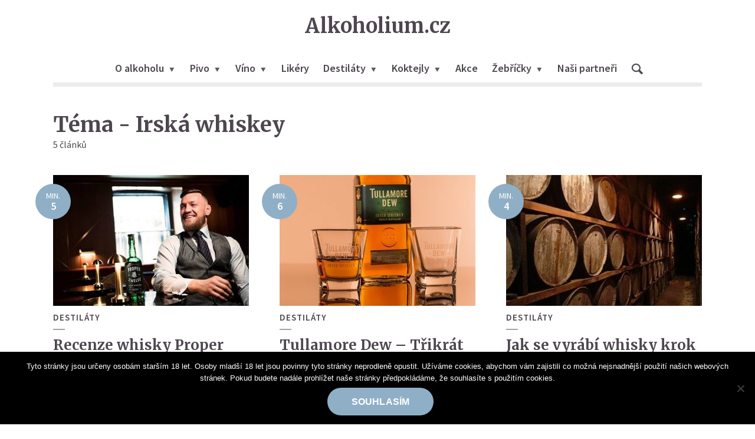

--- FILE ---
content_type: text/html; charset=UTF-8
request_url: https://www.alkoholium.cz/irska-whisky/
body_size: 13605
content:
<!DOCTYPE html><html dir="ltr" lang="cs" class="no-js no-svg"><head><meta charset="UTF-8"><meta name="viewport" content="width=device-width, initial-scale=1"><link rel="profile" href="https://gmpg.org/xfn/11"><title>Irská whiskey | Alkoholium.cz</title><meta name="robots" content="max-snippet:-1, max-image-preview:large, max-video-preview:-1" /><meta name="google-site-verification" content="le471lE_PtzM5tH5WTxHdhI64HXYsfV7ise4W7DIAIo" /><link rel="canonical" href="https://www.alkoholium.cz/irska-whisky/" /><meta name="generator" content="All in One SEO (AIOSEO) 4.9.3" /><script type="application/ld+json" class="aioseo-schema">{"@context":"https:\/\/schema.org","@graph":[{"@type":"BreadcrumbList","@id":"https:\/\/www.alkoholium.cz\/irska-whisky\/#breadcrumblist","itemListElement":[{"@type":"ListItem","@id":"https:\/\/www.alkoholium.cz#listItem","position":1,"name":"Home","item":"https:\/\/www.alkoholium.cz","nextItem":{"@type":"ListItem","@id":"https:\/\/www.alkoholium.cz\/irska-whisky\/#listItem","name":"Irsk\u00e1 whiskey"}},{"@type":"ListItem","@id":"https:\/\/www.alkoholium.cz\/irska-whisky\/#listItem","position":2,"name":"Irsk\u00e1 whiskey","previousItem":{"@type":"ListItem","@id":"https:\/\/www.alkoholium.cz#listItem","name":"Home"}}]},{"@type":"CollectionPage","@id":"https:\/\/www.alkoholium.cz\/irska-whisky\/#collectionpage","url":"https:\/\/www.alkoholium.cz\/irska-whisky\/","name":"Irsk\u00e1 whiskey | Alkoholium.cz","inLanguage":"cs-CZ","isPartOf":{"@id":"https:\/\/www.alkoholium.cz\/#website"},"breadcrumb":{"@id":"https:\/\/www.alkoholium.cz\/irska-whisky\/#breadcrumblist"}},{"@type":"Organization","@id":"https:\/\/www.alkoholium.cz\/#organization","name":"Alkoholium.cz","description":"Internetov\u00fd magaz\u00edn o alkoholick\u00fdch n\u00e1poj\u00edch sna\u017e\u00edc\u00ed se o osv\u011btu v\u0161ech konzument\u016f alkoholu.","url":"https:\/\/www.alkoholium.cz\/"},{"@type":"WebSite","@id":"https:\/\/www.alkoholium.cz\/#website","url":"https:\/\/www.alkoholium.cz\/","name":"Alkoholium.cz","description":"Internetov\u00fd magaz\u00edn o alkoholick\u00fdch n\u00e1poj\u00edch sna\u017e\u00edc\u00ed se o osv\u011btu v\u0161ech konzument\u016f alkoholu.","inLanguage":"cs-CZ","publisher":{"@id":"https:\/\/www.alkoholium.cz\/#organization"}}]}</script><link rel='dns-prefetch' href='//fonts.googleapis.com' /><link rel="alternate" type="application/rss+xml" title="Alkoholium.cz &raquo; RSS zdroj" href="https://www.alkoholium.cz/feed/" /><link rel="alternate" type="application/rss+xml" title="Alkoholium.cz &raquo; RSS komentářů" href="https://www.alkoholium.cz/comments/feed/" /><link rel="alternate" type="application/rss+xml" title="Alkoholium.cz &raquo; RSS pro štítek Irská whiskey" href="https://www.alkoholium.cz/irska-whisky/feed/" /><style id='wp-img-auto-sizes-contain-inline-css' type='text/css'>img:is([sizes=auto i],[sizes^="auto," i]){contain-intrinsic-size:3000px 1500px}</style><link rel='stylesheet' id='usrStyle-css' href='https://www.alkoholium.cz/wp-content/plugins/universal-star-rating/css/style.css?ver=17152c56fe88029bcf08679f9e5a569f' type='text/css' media='all' /><style id='wp-block-library-inline-css' type='text/css'>:root{--wp-block-synced-color:#7a00df;--wp-block-synced-color--rgb:122,0,223;--wp-bound-block-color:var(--wp-block-synced-color);--wp-editor-canvas-background:#ddd;--wp-admin-theme-color:#007cba;--wp-admin-theme-color--rgb:0,124,186;--wp-admin-theme-color-darker-10:#006ba1;--wp-admin-theme-color-darker-10--rgb:0,107,160.5;--wp-admin-theme-color-darker-20:#005a87;--wp-admin-theme-color-darker-20--rgb:0,90,135;--wp-admin-border-width-focus:2px}@media (min-resolution:192dpi){:root{--wp-admin-border-width-focus:1.5px}}.wp-element-button{cursor:pointer}:root .has-very-light-gray-background-color{background-color:#eee}:root .has-very-dark-gray-background-color{background-color:#313131}:root .has-very-light-gray-color{color:#eee}:root .has-very-dark-gray-color{color:#313131}:root .has-vivid-green-cyan-to-vivid-cyan-blue-gradient-background{background:linear-gradient(135deg,#00d084,#0693e3)}:root .has-purple-crush-gradient-background{background:linear-gradient(135deg,#34e2e4,#4721fb 50%,#ab1dfe)}:root .has-hazy-dawn-gradient-background{background:linear-gradient(135deg,#faaca8,#dad0ec)}:root .has-subdued-olive-gradient-background{background:linear-gradient(135deg,#fafae1,#67a671)}:root .has-atomic-cream-gradient-background{background:linear-gradient(135deg,#fdd79a,#004a59)}:root .has-nightshade-gradient-background{background:linear-gradient(135deg,#330968,#31cdcf)}:root .has-midnight-gradient-background{background:linear-gradient(135deg,#020381,#2874fc)}:root{--wp--preset--font-size--normal:16px;--wp--preset--font-size--huge:42px}.has-regular-font-size{font-size:1em}.has-larger-font-size{font-size:2.625em}.has-normal-font-size{font-size:var(--wp--preset--font-size--normal)}.has-huge-font-size{font-size:var(--wp--preset--font-size--huge)}.has-text-align-center{text-align:center}.has-text-align-left{text-align:left}.has-text-align-right{text-align:right}.has-fit-text{white-space:nowrap!important}#end-resizable-editor-section{display:none}.aligncenter{clear:both}.items-justified-left{justify-content:flex-start}.items-justified-center{justify-content:center}.items-justified-right{justify-content:flex-end}.items-justified-space-between{justify-content:space-between}.screen-reader-text{border:0;clip-path:inset(50%);height:1px;margin:-1px;overflow:hidden;padding:0;position:absolute;width:1px;word-wrap:normal!important}.screen-reader-text:focus{background-color:#ddd;clip-path:none;color:#444;display:block;font-size:1em;height:auto;left:5px;line-height:normal;padding:15px 23px 14px;text-decoration:none;top:5px;width:auto;z-index:100000}html:where(.has-border-color){border-style:solid}html:where([style*=border-top-color]){border-top-style:solid}html:where([style*=border-right-color]){border-right-style:solid}html:where([style*=border-bottom-color]){border-bottom-style:solid}html:where([style*=border-left-color]){border-left-style:solid}html:where([style*=border-width]){border-style:solid}html:where([style*=border-top-width]){border-top-style:solid}html:where([style*=border-right-width]){border-right-style:solid}html:where([style*=border-bottom-width]){border-bottom-style:solid}html:where([style*=border-left-width]){border-left-style:solid}html:where(img[class*=wp-image-]){height:auto;max-width:100%}:where(figure){margin:0 0 1em}html:where(.is-position-sticky){--wp-admin--admin-bar--position-offset:var(--wp-admin--admin-bar--height,0px)}@media screen and (max-width:600px){html:where(.is-position-sticky){--wp-admin--admin-bar--position-offset:0px}}</style><style id='global-styles-inline-css' type='text/css'>:root{--wp--preset--aspect-ratio--square:1;--wp--preset--aspect-ratio--4-3:4/3;--wp--preset--aspect-ratio--3-4:3/4;--wp--preset--aspect-ratio--3-2:3/2;--wp--preset--aspect-ratio--2-3:2/3;--wp--preset--aspect-ratio--16-9:16/9;--wp--preset--aspect-ratio--9-16:9/16;--wp--preset--color--black:#000000;--wp--preset--color--cyan-bluish-gray:#abb8c3;--wp--preset--color--white:#ffffff;--wp--preset--color--pale-pink:#f78da7;--wp--preset--color--vivid-red:#cf2e2e;--wp--preset--color--luminous-vivid-orange:#ff6900;--wp--preset--color--luminous-vivid-amber:#fcb900;--wp--preset--color--light-green-cyan:#7bdcb5;--wp--preset--color--vivid-green-cyan:#00d084;--wp--preset--color--pale-cyan-blue:#8ed1fc;--wp--preset--color--vivid-cyan-blue:#0693e3;--wp--preset--color--vivid-purple:#9b51e0;--wp--preset--color--opinion-acc:#8fafc6;--wp--preset--color--opinion-txt:#4d464f;--wp--preset--color--opinion-bg:#ffffff;--wp--preset--color--opinion-bg-light:#f2f2f3;--wp--preset--gradient--vivid-cyan-blue-to-vivid-purple:linear-gradient(135deg,rgb(6,147,227) 0%,rgb(155,81,224) 100%);--wp--preset--gradient--light-green-cyan-to-vivid-green-cyan:linear-gradient(135deg,rgb(122,220,180) 0%,rgb(0,208,130) 100%);--wp--preset--gradient--luminous-vivid-amber-to-luminous-vivid-orange:linear-gradient(135deg,rgb(252,185,0) 0%,rgb(255,105,0) 100%);--wp--preset--gradient--luminous-vivid-orange-to-vivid-red:linear-gradient(135deg,rgb(255,105,0) 0%,rgb(207,46,46) 100%);--wp--preset--gradient--very-light-gray-to-cyan-bluish-gray:linear-gradient(135deg,rgb(238,238,238) 0%,rgb(169,184,195) 100%);--wp--preset--gradient--cool-to-warm-spectrum:linear-gradient(135deg,rgb(74,234,220) 0%,rgb(151,120,209) 20%,rgb(207,42,186) 40%,rgb(238,44,130) 60%,rgb(251,105,98) 80%,rgb(254,248,76) 100%);--wp--preset--gradient--blush-light-purple:linear-gradient(135deg,rgb(255,206,236) 0%,rgb(152,150,240) 100%);--wp--preset--gradient--blush-bordeaux:linear-gradient(135deg,rgb(254,205,165) 0%,rgb(254,45,45) 50%,rgb(107,0,62) 100%);--wp--preset--gradient--luminous-dusk:linear-gradient(135deg,rgb(255,203,112) 0%,rgb(199,81,192) 50%,rgb(65,88,208) 100%);--wp--preset--gradient--pale-ocean:linear-gradient(135deg,rgb(255,245,203) 0%,rgb(182,227,212) 50%,rgb(51,167,181) 100%);--wp--preset--gradient--electric-grass:linear-gradient(135deg,rgb(202,248,128) 0%,rgb(113,206,126) 100%);--wp--preset--gradient--midnight:linear-gradient(135deg,rgb(2,3,129) 0%,rgb(40,116,252) 100%);--wp--preset--font-size--small:16px;--wp--preset--font-size--medium:20px;--wp--preset--font-size--large:30px;--wp--preset--font-size--x-large:42px;--wp--preset--font-size--normal:20px;--wp--preset--font-size--huge:40px;--wp--preset--spacing--20:0.44rem;--wp--preset--spacing--30:0.67rem;--wp--preset--spacing--40:1rem;--wp--preset--spacing--50:1.5rem;--wp--preset--spacing--60:2.25rem;--wp--preset--spacing--70:3.38rem;--wp--preset--spacing--80:5.06rem;--wp--preset--shadow--natural:6px 6px 9px rgba(0,0,0,0.2);--wp--preset--shadow--deep:12px 12px 50px rgba(0,0,0,0.4);--wp--preset--shadow--sharp:6px 6px 0px rgba(0,0,0,0.2);--wp--preset--shadow--outlined:6px 6px 0px -3px rgb(255,255,255),6px 6px rgb(0,0,0);--wp--preset--shadow--crisp:6px 6px 0px rgb(0,0,0)}:where(.is-layout-flex){gap:0.5em}:where(.is-layout-grid){gap:0.5em}body .is-layout-flex{display:flex}.is-layout-flex{flex-wrap:wrap;align-items:center}.is-layout-flex >:is(*,div){margin:0}body .is-layout-grid{display:grid}.is-layout-grid >:is(*,div){margin:0}:where(.wp-block-columns.is-layout-flex){gap:2em}:where(.wp-block-columns.is-layout-grid){gap:2em}:where(.wp-block-post-template.is-layout-flex){gap:1.25em}:where(.wp-block-post-template.is-layout-grid){gap:1.25em}.has-black-color{color:var(--wp--preset--color--black) !important}.has-cyan-bluish-gray-color{color:var(--wp--preset--color--cyan-bluish-gray) !important}.has-white-color{color:var(--wp--preset--color--white) !important}.has-pale-pink-color{color:var(--wp--preset--color--pale-pink) !important}.has-vivid-red-color{color:var(--wp--preset--color--vivid-red) !important}.has-luminous-vivid-orange-color{color:var(--wp--preset--color--luminous-vivid-orange) !important}.has-luminous-vivid-amber-color{color:var(--wp--preset--color--luminous-vivid-amber) !important}.has-light-green-cyan-color{color:var(--wp--preset--color--light-green-cyan) !important}.has-vivid-green-cyan-color{color:var(--wp--preset--color--vivid-green-cyan) !important}.has-pale-cyan-blue-color{color:var(--wp--preset--color--pale-cyan-blue) !important}.has-vivid-cyan-blue-color{color:var(--wp--preset--color--vivid-cyan-blue) !important}.has-vivid-purple-color{color:var(--wp--preset--color--vivid-purple) !important}.has-black-background-color{background-color:var(--wp--preset--color--black) !important}.has-cyan-bluish-gray-background-color{background-color:var(--wp--preset--color--cyan-bluish-gray) !important}.has-white-background-color{background-color:var(--wp--preset--color--white) !important}.has-pale-pink-background-color{background-color:var(--wp--preset--color--pale-pink) !important}.has-vivid-red-background-color{background-color:var(--wp--preset--color--vivid-red) !important}.has-luminous-vivid-orange-background-color{background-color:var(--wp--preset--color--luminous-vivid-orange) !important}.has-luminous-vivid-amber-background-color{background-color:var(--wp--preset--color--luminous-vivid-amber) !important}.has-light-green-cyan-background-color{background-color:var(--wp--preset--color--light-green-cyan) !important}.has-vivid-green-cyan-background-color{background-color:var(--wp--preset--color--vivid-green-cyan) !important}.has-pale-cyan-blue-background-color{background-color:var(--wp--preset--color--pale-cyan-blue) !important}.has-vivid-cyan-blue-background-color{background-color:var(--wp--preset--color--vivid-cyan-blue) !important}.has-vivid-purple-background-color{background-color:var(--wp--preset--color--vivid-purple) !important}.has-black-border-color{border-color:var(--wp--preset--color--black) !important}.has-cyan-bluish-gray-border-color{border-color:var(--wp--preset--color--cyan-bluish-gray) !important}.has-white-border-color{border-color:var(--wp--preset--color--white) !important}.has-pale-pink-border-color{border-color:var(--wp--preset--color--pale-pink) !important}.has-vivid-red-border-color{border-color:var(--wp--preset--color--vivid-red) !important}.has-luminous-vivid-orange-border-color{border-color:var(--wp--preset--color--luminous-vivid-orange) !important}.has-luminous-vivid-amber-border-color{border-color:var(--wp--preset--color--luminous-vivid-amber) !important}.has-light-green-cyan-border-color{border-color:var(--wp--preset--color--light-green-cyan) !important}.has-vivid-green-cyan-border-color{border-color:var(--wp--preset--color--vivid-green-cyan) !important}.has-pale-cyan-blue-border-color{border-color:var(--wp--preset--color--pale-cyan-blue) !important}.has-vivid-cyan-blue-border-color{border-color:var(--wp--preset--color--vivid-cyan-blue) !important}.has-vivid-purple-border-color{border-color:var(--wp--preset--color--vivid-purple) !important}.has-vivid-cyan-blue-to-vivid-purple-gradient-background{background:var(--wp--preset--gradient--vivid-cyan-blue-to-vivid-purple) !important}.has-light-green-cyan-to-vivid-green-cyan-gradient-background{background:var(--wp--preset--gradient--light-green-cyan-to-vivid-green-cyan) !important}.has-luminous-vivid-amber-to-luminous-vivid-orange-gradient-background{background:var(--wp--preset--gradient--luminous-vivid-amber-to-luminous-vivid-orange) !important}.has-luminous-vivid-orange-to-vivid-red-gradient-background{background:var(--wp--preset--gradient--luminous-vivid-orange-to-vivid-red) !important}.has-very-light-gray-to-cyan-bluish-gray-gradient-background{background:var(--wp--preset--gradient--very-light-gray-to-cyan-bluish-gray) !important}.has-cool-to-warm-spectrum-gradient-background{background:var(--wp--preset--gradient--cool-to-warm-spectrum) !important}.has-blush-light-purple-gradient-background{background:var(--wp--preset--gradient--blush-light-purple) !important}.has-blush-bordeaux-gradient-background{background:var(--wp--preset--gradient--blush-bordeaux) !important}.has-luminous-dusk-gradient-background{background:var(--wp--preset--gradient--luminous-dusk) !important}.has-pale-ocean-gradient-background{background:var(--wp--preset--gradient--pale-ocean) !important}.has-electric-grass-gradient-background{background:var(--wp--preset--gradient--electric-grass) !important}.has-midnight-gradient-background{background:var(--wp--preset--gradient--midnight) !important}.has-small-font-size{font-size:var(--wp--preset--font-size--small) !important}.has-medium-font-size{font-size:var(--wp--preset--font-size--medium) !important}.has-large-font-size{font-size:var(--wp--preset--font-size--large) !important}.has-x-large-font-size{font-size:var(--wp--preset--font-size--x-large) !important}</style><style id='classic-theme-styles-inline-css' type='text/css'>.wp-block-button__link{color:#fff;background-color:#32373c;border-radius:9999px;box-shadow:none;text-decoration:none;padding:calc(.667em + 2px) calc(1.333em + 2px);font-size:1.125em}.wp-block-file__button{background:#32373c;color:#fff;text-decoration:none}</style><link rel='stylesheet' id='contact-form-7-css' href='https://www.alkoholium.cz/wp-content/plugins/contact-form-7/includes/css/styles.css?ver=6.1.4' type='text/css' media='all' /><link rel='stylesheet' id='cookie-notice-front-css' href='https://www.alkoholium.cz/wp-content/plugins/cookie-notice/css/front.min.css?ver=2.5.11' type='text/css' media='all' /><link rel='stylesheet' id='magic-liquidizer-table-style-css' href='https://www.alkoholium.cz/wp-content/plugins/magic-liquidizer-responsive-table/idcss/ml-responsive-table.css?ver=2.0.3' type='text/css' media='all' /><link rel='stylesheet' id='toc-screen-css' href='https://www.alkoholium.cz/wp-content/plugins/table-of-contents-plus/screen.min.css?ver=2411.1' type='text/css' media='all' /><style id='toc-screen-inline-css' type='text/css'>div#toc_container{background:#f9f9f9;border:1px solid #f9f9f9;width:99%}div#toc_container ul li{font-size:100%}</style><link rel='stylesheet' id='wp-polls-css' href='https://www.alkoholium.cz/wp-content/plugins/wp-polls/polls-css.css?ver=2.77.3' type='text/css' media='all' /><style id='wp-polls-inline-css' type='text/css'>.wp-polls .pollbar{margin:1px;font-size:6px;line-height:8px;height:8px;background:#F87D05;border:1px solid #F87D05}</style><link rel='stylesheet' id='opinion-fonts-css' href='https://fonts.googleapis.com/css?family=Source+Sans+Pro%3A400%2C600%7CMerriweather%3A400%2C700&#038;subset=latin&#038;ver=1.4.2' type='text/css' media='all' /><link rel='stylesheet' id='opinion-main-css' href='https://www.alkoholium.cz/wp-content/themes/opinion/assets/css/min.css?ver=1.4.2' type='text/css' media='all' /><style id='opinion-main-inline-css' type='text/css'>@media (min-width:570px){.container{padding-left:23px;padding-right:23px}}@media (min-width:970px){.container{padding-left:26px;padding-right:26px}}@media (min-width:1100px){.container{padding-left:52px;padding-right:52px}.row{margin-left:-26px;margin-right:-26px}.col,.col-1,.col-10,.col-11,.col-12,.col-2,.col-3,.col-4,.col-5,.col-6,.col-7,.col-8,.col-9,.col-auto,.col-lg,.col-lg-1,.col-lg-10,.col-lg-11,.col-lg-12,.col-lg-2,.col-lg-3,.col-lg-4,.col-lg-5,.col-lg-6,.col-lg-7,.col-lg-8,.col-lg-9,.col-lg-auto,.col-md,.col-md-1,.col-md-10,.col-md-11,.col-md-12,.col-md-2,.col-md-3,.col-md-4,.col-md-5,.col-md-6,.col-md-7,.col-md-8,.col-md-9,.col-md-auto,.col-sm,.col-sm-1,.col-sm-10,.col-sm-11,.col-sm-12,.col-sm-2,.col-sm-3,.col-sm-4,.col-sm-5,.col-sm-6,.col-sm-7,.col-sm-8,.col-sm-9,.col-sm-auto,.col-xl,.col-xl-1,.col-xl-10,.col-xl-11,.col-xl-12,.col-xl-2,.col-xl-3,.col-xl-4,.col-xl-5,.col-xl-6,.col-xl-7,.col-xl-8,.col-xl-9,.col-xl-auto{padding-left:26px;padding-right:26px}}.opinion-top-bar{background-color:#4D464F;color:#ffffff}.opinion-top-bar .sub-menu{background-color:#4D464F}.opinion-top-bar a{color:#ffffff}.opinion-top-bar ul li a:before{background-color:#8fafc6}.opinion-top-bar .container{height:42px}.opinion-header{font-family:'Source Sans Pro';font-weight:600;background:#ffffff;color:#4D464F;font-size:2rem}.opinion-header a{font-size:1.8rem;color:#4D464F}.opinion-header li:hover > a,.opinion-action-close:hover,.opinion-header .opinion-menu > li.current-menu-ancestor>a,.opinion-header .opinion-menu > li.current-menu-item>a{color:#8fafc6}.opinion-header .site-title a{font-size:3.4rem}.opinion-header .opinion-menu .sub-menu{background:#8fafc6}.opinion-header .opinion-menu .sub-menu .sub-menu{border-left:1px solid rgba(255,255,255,0.1)}.opinion-header .opinion-menu .sub-menu .opinion-rev.sub-menu{border-left:none;border-right:1px solid rgba(255,255,255,0.1)}.opinion-header .opinion-menu .sub-menu li a{color:#FFF}.opinion-header-border{background:rgba(77,70,79,0.1)}body .opinion-header-sticky>.container:first-child{height:82px}.opinion-header-sticky .opinion-logo img{max-height:82px}ul.opinion-menu .opinion-mega-menu > .sub-menu{top:80px}body .opinion-header-sticky ul.opinion-menu .opinion-mega-menu > .sub-menu{top:61px}body,#cancel-comment-reply-link{font-family:'Source Sans Pro';font-weight:400}body{font-size:1.6rem;color:#4D464F;background:#ffffff}.entry-category a,.section-nav a{color:#4D464F}.entry-title,.entry-title a,h1,h2,h3,h4,h5,h6,.h1,.h2,.h3,.h4,.h5,.h6{color:#4D464F}.entry-meta-primary a:after{background-color:#8fafc6}.entry-category a:hover,.section-nav a:hover,.entry-title a:hover,.entry-meta a:hover,.fn a:hover,.slot-title a:hover{background:rgba(77,70,79,0.1)}.entry-category:after,.entry-category a + a:before,.meta-item +.meta-item:before,.section-nav li + li a:before,.section-title + .section-nav:before,.opinion-single .entry-tags:before,.opinion-single .entry-share:before,.section-nav:before{background-color:#4D464F}.format-audio .entry-title a:before,.format-gallery .entry-title a:before,.format-video .entry-title a:before,.sticky .entry-title a:before{background-color:#4D464F;color:#ffffff}.opinion-duotone .entry-title a:before,.opinion-inverted .entry-title a:before{background-color:#FFF;color:#4D464F}.opinion-duotone .entry-media a::after,.opinion-duotone .entry-media a::before{background:#8fafc6}.opinion-duotone .entry-meta-primary a:after{border:1px solid rgba(255,255,255,0.8)}.opinion-breadcrumbs{color:rgba(77,70,79,0.5)}.opinion-breadcrumbs a{color:#8fafc6}.opinion-breadcrumbs a:hover{background:rgba(143,175,198,0.1)}.meks_ess a:hover{background-color:#4D464F}a{color:#4D464F}.entry-content a,.entry-content li a,.comment-content a{color:#4D464F;box-shadow:0 1px 0 rgba(77,70,79,0.5)}.entry-content p a:hover,.entry-content li a:hover,.comment-content a:hover,.entry-content .wp-caption-text a:hover{background:rgba(77,70,79,0.1)}.entry-content blockquote cite a,.entry-content blockquote p a{box-shadow:0 1px 0 rgba(255,255,255,0.5)}.entry-content blockquote cite a:hover,.entry-content blockquote p a:hover{background:rgba(255,255,255,0.1)}.entry-meta a,.section-meta a{color:#4D464F}blockquote{background:#8fafc6;color:#ffffff}.menu-main .sub-menu li a{font-size:1.8rem}thead{background:#4D464F;color:#ffffff}code,pre,pre h2{background:#4D464F;color:#ffffff}h1,h2,h3,h4,.h1,.h2,.h3,.h4,h5,h6,.h5,.h6,blockquote,.fn,.mks_author_widget h3,.opinion-menu .opinion-mega-menu .opinion-menu-posts li a,.wp-block-cover .wp-block-cover-image-text,.wp-block-cover .wp-block-cover-text,.wp-block-cover h2,.wp-block-cover-image .wp-block-cover-image-text,.wp-block-cover-image .wp-block-cover-text,.wp-block-cover-image h2{font-family:'Merriweather';font-weight:700}h1,h2,h3,h4,.h1,.h2,.h3,.h4,.fn,.mks_author_widget h3,.opinion-menu .opinion-mega-menu .opinion-menu-posts li a{font-size:2.4rem}.opinion-menu .opinion-mega-menu .opinion-menu-posts li a{font-size:1.6rem}h5,h6,.h5,.h6{font-size:2rem}.section-title{font-size:2.4rem}.opinion-sidebar,.font-small,.font-medium,.entry-summary,.opinion-footer,.wp-block-quote cite{font-size:1.6rem;line-height:1.5}.h2-md,.fn,.wp-block-cover-image .wp-block-cover-image-text,.wp-block-cover-image .wp-block-cover-text,.wp-block-cover-image h2,.wp-block-cover .wp-block-cover-image-text,.wp-block-cover .wp-block-cover-text,.wp-block-cover h2{font-size:1.8rem}.opinion-header > .container:first-child{height:90px}.opinion-header .site-title img{max-height:70px}@media (min-width:570px){body{font-size:1.8rem}.opinion-header > .container:first-child{height:110px}.opinion-header .site-title img{max-height:90px}.h2-md{font-size:2.4rem}.opinion-single-cover{height:303px}.opinion-page-cover{height:300px}.opinion-category-cover{height:375px}.opinion-layout-h-cover{height:464px}.opinion-layout-l-cover{height:473px}.opinion-layout-m{height:557px}.opinion-layout-m-cover{height:464px}.entry-category a,.section-nav a,.section-category a,.entry-meta,.section-meta{font-size:1.6rem}.opinion-layout-small .entry-category a{font-size:1.5rem}}@media (min-width:970px){body{font-size:2.0rem}h1,.h1,.section-title{font-size:3.2rem}h2,.h2,.h2-md{font-size:3rem}h3,.h3,.wp-block-cover .wp-block-cover-image-text,.wp-block-cover .wp-block-cover-text,.wp-block-cover h2,.wp-block-cover-image .wp-block-cover-image-text,.wp-block-cover-image .wp-block-cover-text,.wp-block-cover-image h2{font-size:2.6rem}h4,.h4{font-size:2.2rem}h5,.h5,.mks_author_widget h3{font-size:2rem}h6,.h6,.fn,blockquote{font-size:1.8rem}.font-medium{font-size:1.8rem}.opinion-header > .container:first-child{height:120px}.opinion-header .site-title img{max-height:100px}.opinion-single-cover{height:405px}.opinion-page-cover{height:400px}.opinion-category-cover{height:500px}.opinion-layout-h-cover{height:619px}.opinion-layout-l-cover{height:515px}.opinion-layout-m{height:619px}.opinion-layout-m-cover{height:619px}}@media (min-width:1100px){h1,.h1{font-size:3.4rem}h2,.h2,.h2-md{font-size:3.2rem}h3,.h3{font-size:2.6rem}h4,.h4{font-size:2.4rem}h5,.h5,.mks_author_widget h3{font-size:2.2rem}h6,.h6,.fn,blockquote{font-size:2.0rem}.section-title{font-size:3.6rem}}.opinion-bg-light,.opinion-comments .comment-respond{background:#f2f2f3;color:#4D464F}.opinion-sidebar a,.widget_calendar table caption{color:#4D464F}.widget p a:hover,.widget li a:hover,.widget .entry-header a:hover{background-color:rgba(77,70,79,0.1)}.widget-title{font-family:'Source Sans Pro';font-weight:600;font-size:2.0rem}.widget_calendar table tbody td a{background:hsla(275,23%,67%,.8)}.comment-author-link,.recentcomments{color:rgba(77,70,79,.6)}.widget .mks_social_widgetli a:hover{background-color:rgba(77,70,79,1);opacity:1}.widget .wp-caption-text:after{background:rgba(77,70,79,1)}.opinion-inverted .widget-title,.mks_author_widget .opinion-inverted h3{color:#ffffff}.mks_ads_widget .opinion-inverted .widget-title{color:#4D464F}.widget .opinion-invertedp a:hover,.widget .opinion-inverted li a:hover{background-color:rgba(255,255,255,0.1)}.opinion-footer{background-color:#4D464F}.opinion-footer,.opinion-footer a,.opinion-footer .widget-title{color:#ffffff}.opinion-prefooter a:hover{color:#8fafc6}.opinion-footer-widgets .widget a:hover{background:rgba(255,255,255,0.1)}.opinion-footer-widgets .comment-author-link,.opinion-footer-widgets .recentcomments{color:rgba(255,255,255,0.6)}.opinion-footer-widgets button,.opinion-footer-widgets input[type=submit]{background:#8fafc6;color:#ffffff}.opinion-footer-widgets button:hover,.opinion-footer-widgets input[type=submit]:hover,.opinion-footer-widgets .widget .tagcloud a:hover{background:#ffffff;color:#4D464F}.opinion-footer-widgets .wp-caption-text:after{background:#ffffff}.opinion-footer-widgets .widget .tagcloud a{border-color:rgba(255,255,255,0.5);color:#ffffff}.opinion-postfooter a{box-shadow:0 1px 0 rgba(255,255,255,0.5)}.opinion-postfooter a:hover{background:rgba(255,255,255,0.1)}.opinion-postfooter:before{background:#ffffff}.opinion-button,.entry-content .opinion-button,input[type="submit"],.comment-reply-link,.opinion-pagination a,.widget .mks_read_more a,.widget .mks_autor_link_wrap a,button,.meks-instagram-follow-link .meks-widget-cta,.opinion-comments .page-numbers li a,ul.mks_social_widget_ul li a,body div.wpforms-container-full .wpforms-form input[type=submit],body div.wpforms-container-full .wpforms-form button[type=submit],body div.wpforms-container-full .wpforms-form .wpforms-page-button{background-color:#8fafc6;color:#ffffff}.opinion-button:hover,.entry-content .opinion-button:hover,input[type="submit"]:hover,.comment-reply-link:hover,.opinion-pagination a:hover,.widget .mks_read_more a:hover,.widget .mks_autor_link_wrap a:hover,button:hover,.meks-instagram-follow-link .meks-widget-cta:hover,.opinion-comments .page-numbers li a:hover,ul.mks_social_widget_ul li a:hover,body div.wpforms-container-full .wpforms-form input[type=submit]:hover,body div.wpforms-container-full .wpforms-form button[type=submit]:hover,body div.wpforms-container-full .wpforms-form .wpforms-page-button:hover,body div.wpforms-container-full .wpforms-form input[type=submit]:focus,body div.wpforms-container-full .wpforms-form button[type=submit]:focus,body div.wpforms-container-full .wpforms-form .wpforms-page-button:focus{background:#4D464F}.opinion-button.opinion-button-hollow,.opinion-single .entry-tags a,.comment-reply-link,.page-numbers.current,.widget .tagcloud a,.opinion-comments .page-numbers li span{background:transparent;color:#4D464F;border-color:rgba(77,70,79,0.5)}.opinion-button.opinion-button-hollow:hover,.opinion-single .entry-tags a:hover,.comment-reply-link:hover,.widget .tagcloud a:hover,#cancel-comment-reply-link:hover{background:#4D464F;color:#ffffff}.entry-content a.mks_button:hover,.entry-content a.mks_ico:hover{background-color:#4D464F !important}.opinion-sticky-bottom{background:#ffffff}input[type=number],input[type=text],input[type=email],input[type=url],input[type=tel],input[type=password],input[type=date],input[type=search],select,textarea{background:#ffffff;border-color:rgba(77,70,79,0.2)}::-webkit-input-placeholder{border-color:rgba(77,70,79,0.5)}::-moz-placeholder{border-color:rgba(77,70,79,0.5)}:-ms-input-placeholder{border-color:rgba(77,70,79,0.5)}:-moz-placeholder{border-color:rgba(77,70,79,0.5)}.opinion-pagination{border-color:rgba(77,70,79,0.1)}.double-bounce1,.double-bounce2{background-color:rgba(143,175,198,0.5)}.opinion-inverted .opinion-button.opinion-button-hollow{color:#FFF;border-color:rgba(255,255,255,0.5)}.opinion-inverted .opinion-button:hover,.opinion-inverted .entry-content .opinion-button:hover,.opinion-inverted input[type="submit"]:hover,.opinion-inverted .comment-reply-link:hover,.opinion-inverted .opinion-pagination a:hover,.opinion-inverted .page-numbers.current:hover,.widget .opinion-inverted .mks_read_more a:hover,.widget .opinion-inverted .mks_autor_link_wrap a:hover,.widget .opinion-inverted .meks-instagram-follow-link .meks-widget-cta:hover,.opinion-inverted button:hover,.opinion-section-instagram .meks-instagram-follow-link .meks-widget-cta,.opinion-section-instagram .opinion-button,.opinion-module-slider .owl-nav.container .opinion-button,.widget .opinion-inverted ul.mks_social_widget_ul li a:hover,.gallery-columns-1 .opinion-button,.wp-block-gallery.columns-1 .opinion-button{background:#ffffff;color:#4D464F}.widget .opinion-inverted ul.mks_social_widget_ul li a:hover:before{color:#4D464F}.entry-content .opinion-inverted p a,.comment-content blockquote a{color:#ffffff;box-shadow:0 1px 0 rgba(255,255,255,0.5)}.entry-content .opinion-inverted p a:hover,.comment-content blockquote a:hover{background:rgba(255,255,255,0.1)}.opinion-section-instagram .meks-instagram-follow-link .meks-widget-cta:hover,.opinion-section-instagram .opinion-button:hover,.opinion-module-slider .owl-nav.container .opinion-button:hover,.gallery-columns-1 .opinion-button:hover,.wp-block-gallery.columns-1 .opinion-button:hover{background:#4D464F;color:#ffffff}.opinion-inverted{background-color:#4D464F;color:#ffffff}.opinion-inverted a,.comment-content blockquote cite a,.entry-content blockquote cite a,.entry-content blockquote p a,.opinion-inverted .entry-header,.opinion-inverted .entry-category a,.opinion-inverted .entry-title a,.opinion-inverted .entry-meta a,.opinion-inverted .section-title{color:#ffffff}.opinion-inverted .entry-category:after,.opinion-inverted .entry-category a + a:before,.opinion-inverted .meta-item +.meta-item:before{background-color:#ffffff}.opinion-inverted .entry-category a:hover,.opinion-inverted .section-nav a:hover,.opinion-inverted .entry-title a:hover,.opinion-inverted .entry-meta a:hover,.opinion-inverted a:hover{background:rgba(255,255,255,0.1)}.opinion-inverted p a{box-shadow:0 1px 0 rgba(255,255,255,0.5)}.opinion-inverted p a:hover{background:rgba(255,255,255,0.1)}.opinion-accent{background-color:#8fafc6}.opinion-accent button,.opinion-accent .meks-instagram-follow-link .meks-widget-cta,.opinion-accent .mks_autor_link_wrap a{background-color:#4D464F}body .entry-content .wp-audio-shortcode .mejs-controls{background-color:#8fafc6}.wp-block-image figcaption{color:#4D464F}.entry-content .wp-block-button__link{background:#8fafc6;color:#ffffff}.is-style-outline .wp-block-button__link{border:2px solid #4D464F;color:#4D464F}.wp-block-button__link:hover{background-color:#4D464F;color:#ffffff}.wp-block-separator{border-color:#4D464F}.wp-block-pullquote:not(.is-style-solid-color){border-top:4px solid #8fafc6;border-bottom:4px solid #8fafc6;color:#4D464F}.wp-block-pullquote:not(.is-style-solid-color) blockquote{color:#4D464F}.opinion-sidebar-none .wp-block-pullquote.alignfull.is-style-solid-color{box-shadow:-526px 0 0 #8fafc6,-1052px 0 0 #8fafc6,526px 0 0 #8fafc6,1052px 0 0 #8fafc6}@media (min-width:970px){img.size-opinion-a{height:472px}img.size-opinion-b{height:478px}img.size-opinion-c{height:295px}img.size-opinion-d{height:222px}img.size-opinion-e{height:295px}img.size-opinion-f{height:204px}img.size-opinion-g{height:166px}img.size-opinion-h{height:619px}img.size-opinion-i{height:478px}img.size-opinion-j{height:524px}img.size-opinion-k{height:443px}img.size-opinion-l{height:515px}img.size-opinion-m{height:619px}img.size-opinion-o{height:619px}img.size-opinion-h-cover{height:619px}img.size-opinion-l-cover{height:515px}img.size-opinion-m-cover{height:619px}img.size-opinion-o-cover{height:619px}img.size-opinion-single-wide{height:472px}img.size-opinion-single-cover{height:405px}img.size-opinion-page-wide{height:472px}img.size-opinion-page-cover{height:400px}img.size-opinion-category-cover{height:500px}}.has-small-font-size{font-size:1.3rem}.has-large-font-size{font-size:2.1rem}.has-huge-font-size{font-size:2.4rem}@media(min-width:570px){.has-small-font-size{font-size:1.6rem}.has-normal-font-size{font-size:2.0rem}.has-large-font-size{font-size:3.0rem}.has-huge-font-size{font-size:4.0rem}}.has-opinion-acc-background-color{background-color:#8fafc6}.has-opinion-acc-color{color:#8fafc6}.has-opinion-txt-background-color{background-color:#4d464f}.has-opinion-txt-color{color:#4d464f}.has-opinion-bg-background-color{background-color:#ffffff}.has-opinion-bg-color{color:#ffffff}.has-opinion-bg-light-background-color{background-color:#f2f2f3}.has-opinion-bg-light-color{color:#f2f2f3}.opinion-header .site-title a{text-transform:none}.site-description{text-transform:none}.opinion-header a{text-transform:none}.opinion-top-bar{text-transform:none}.widget-title{text-transform:uppercase}.section-title{text-transform:none}.entry-title{text-transform:none}</style><link rel='stylesheet' id='tablepress-default-css' href='https://www.alkoholium.cz/wp-content/tablepress-combined.min.css?ver=86' type='text/css' media='all' /><link rel='stylesheet' id='meks_ess-main-css' href='https://www.alkoholium.cz/wp-content/plugins/meks-easy-social-share/assets/css/main.css?ver=1.3' type='text/css' media='all' /><script type="text/javascript" id="cookie-notice-front-js-before">
var cnArgs = {"ajaxUrl":"https:\/\/www.alkoholium.cz\/wp-admin\/admin-ajax.php","nonce":"5e36ef51ed","hideEffect":"fade","position":"bottom","onScroll":false,"onScrollOffset":100,"onClick":false,"cookieName":"cookie_notice_accepted","cookieTime":7862400,"cookieTimeRejected":2592000,"globalCookie":false,"redirection":false,"cache":false,"revokeCookies":false,"revokeCookiesOpt":"automatic"};//# sourceURL=cookie-notice-front-js-before

</script><script type="text/javascript" src="https://www.alkoholium.cz/wp-content/plugins/cookie-notice/js/front.min.js?ver=2.5.11" id="cookie-notice-front-js"></script><script type="text/javascript" src="https://www.alkoholium.cz/wp-includes/js/jquery/jquery.min.js?ver=3.7.1" id="jquery-core-js"></script><script type="text/javascript" src="https://www.alkoholium.cz/wp-includes/js/jquery/jquery-migrate.min.js?ver=3.4.1" id="jquery-migrate-js"></script><script type="text/javascript" id="jquery-js-after">
jQuery(document).ready(function() {jQuery(".5adeb7b8c88a2ad2eb17ff7478400c6a").click(function() {jQuery.post(
"https://www.alkoholium.cz/wp-admin/admin-ajax.php", {"action": "quick_adsense_onpost_ad_click","quick_adsense_onpost_ad_index": jQuery(this).attr("data-index"),"quick_adsense_nonce": "f2bb0e5aed",}, function(response) { });});});//# sourceURL=jquery-js-after

</script><script type="text/javascript" src="https://www.alkoholium.cz/wp-content/plugins/magic-liquidizer-responsive-table/idjs/ml.responsive.table.min.js?ver=2.0.3" id="magic-liquidizer-table-js"></script><link rel="https://api.w.org/" href="https://www.alkoholium.cz/wp-json/" /><link rel="alternate" title="JSON" type="application/json" href="https://www.alkoholium.cz/wp-json/wp/v2/tags/77" /><link rel="EditURI" type="application/rsd+xml" title="RSD" href="https://www.alkoholium.cz/xmlrpc.php?rsd" /><meta name="generator" content="Redux 4.5.10" /><div style="padding:10px;text-align:center"><script src="https://ssp.seznam.cz/static/js/ssp.js"></script><div id="ssp-zone-281930"></div><script>





sssp.getAds([
{"zoneId": 281930,"id": "ssp-zone-281930","width": 970,"height": 210
}]);</script></div><style type="text/css" id="wp-custom-css">.entry-content a{color:#009cff !important}img{image-rendering:auto !important}</style></head><body data-rsssl=1 class="archive tag tag-irska-whisky tag-77 wp-embed-responsive wp-theme-opinion cookies-not-set opinion-hamburger-hidden opinion-v_1_4_2"> <header id="opinion-header" class="opinion-header"> <div class="container d-flex justify-content-between align-items-center"> <div class="opinion-slot-l"> </div><div class="opinion-slot-c d-flex align-items-center d-lg-block opinion-header-4"> <div class="opinion-site-branding"> <span class="site-title h1 logo-img-none"><a href="https://www.alkoholium.cz/" rel="home">Alkoholium.cz</a></span></div> <nav class="menu-horni-menu-container"><ul id="menu-horni-menu" class="opinion-menu"><li id="menu-item-15" class="menu-item menu-item-type-taxonomy menu-item-object-category menu-item-has-children menu-item-15"><a href="https://www.alkoholium.cz/o-alkoholu-obecne/">O alkoholu</a><ul class="sub-menu"><li id="menu-item-2677" class="menu-item menu-item-type-custom menu-item-object-custom menu-item-2677"><a href="https://www.alkoholium.cz/alkoholismus/">Alkoholismus</a></li><li id="menu-item-2679" class="menu-item menu-item-type-custom menu-item-object-custom menu-item-2679"><a href="https://www.alkoholium.cz/alkohol-a-zdravi/">Alkohol a zdraví</a></li></ul></li><li id="menu-item-143" class="menu-item menu-item-type-taxonomy menu-item-object-category menu-item-has-children menu-item-143"><a href="https://www.alkoholium.cz/pivo/">Pivo</a><ul class="sub-menu"><li id="menu-item-4021" class="menu-item menu-item-type-custom menu-item-object-custom menu-item-4021"><a href="https://www.alkoholium.cz/encyklopedie-pivnich-stylu/">Encyklopedie pivních stylů</a></li><li id="menu-item-5820" class="menu-item menu-item-type-custom menu-item-object-custom menu-item-5820"><a href="https://www.alkoholium.cz/snadna-cesta-k-tocenemu-pivu/">Snadná cesta k točenému pivu</a></li><li id="menu-item-5806" class="menu-item menu-item-type-custom menu-item-object-custom menu-item-5806"><a href="https://www.alkoholium.cz/uvarte-si-s-nami-domaci-pivo/">Uvařte si s námi domácí pivo</a></li></ul></li><li id="menu-item-144" class="menu-item menu-item-type-taxonomy menu-item-object-category menu-item-has-children menu-item-144"><a href="https://www.alkoholium.cz/vino/">Víno</a><ul class="sub-menu"><li id="menu-item-4018" class="menu-item menu-item-type-custom menu-item-object-custom menu-item-has-children menu-item-4018"><a href="https://www.alkoholium.cz/odrudy-vina/">Odrůdy vína</a><ul class="sub-menu"><li id="menu-item-4019" class="menu-item menu-item-type-custom menu-item-object-custom menu-item-4019"><a href="https://www.alkoholium.cz/odrudy-bileho-vina/">Odrůdy bílého vína</a></li><li id="menu-item-4020" class="menu-item menu-item-type-custom menu-item-object-custom menu-item-4020"><a href="https://www.alkoholium.cz/odrudy-cerveneho-vina/">Odrůdy červeného vína</a></li></ul></li></ul></li><li id="menu-item-1106" class="menu-item menu-item-type-taxonomy menu-item-object-category menu-item-1106"><a href="https://www.alkoholium.cz/likery/">Likéry</a></li><li id="menu-item-141" class="menu-item menu-item-type-taxonomy menu-item-object-category menu-item-has-children menu-item-141"><a href="https://www.alkoholium.cz/destilaty/">Destiláty</a><ul class="sub-menu"><li id="menu-item-4834" class="menu-item menu-item-type-custom menu-item-object-custom menu-item-4834"><a href="https://www.alkoholium.cz/whisky/">Whisky</a></li><li id="menu-item-4836" class="menu-item menu-item-type-custom menu-item-object-custom menu-item-4836"><a href="https://www.alkoholium.cz/rum/">Rum</a></li><li id="menu-item-4837" class="menu-item menu-item-type-custom menu-item-object-custom menu-item-4837"><a href="https://www.alkoholium.cz/brandy/">Brandy</a></li><li id="menu-item-4838" class="menu-item menu-item-type-custom menu-item-object-custom menu-item-4838"><a href="https://www.alkoholium.cz/gin/">Gin</a></li><li id="menu-item-4839" class="menu-item menu-item-type-custom menu-item-object-custom menu-item-4839"><a href="https://www.alkoholium.cz/vodka/">Vodka</a></li><li id="menu-item-4840" class="menu-item menu-item-type-custom menu-item-object-custom menu-item-4840"><a href="https://www.alkoholium.cz/tequila/">Tequila</a></li><li id="menu-item-4841" class="menu-item menu-item-type-custom menu-item-object-custom menu-item-4841"><a href="https://www.alkoholium.cz/absint/">Absint</a></li></ul></li><li id="menu-item-142" class="menu-item menu-item-type-taxonomy menu-item-object-category menu-item-has-children menu-item-142"><a href="https://www.alkoholium.cz/koktejly-a-michane-napoje/">Koktejly</a><ul class="sub-menu"><li id="menu-item-1399" class="menu-item menu-item-type-custom menu-item-object-custom menu-item-1399"><a href="https://www.alkoholium.cz/tag/koktejly-z-vodky/">Koktejly z vodky</a></li><li id="menu-item-1401" class="menu-item menu-item-type-custom menu-item-object-custom menu-item-1401"><a href="https://www.alkoholium.cz/tag/koktejly-z-rumu/">Koktejly z rumu</a></li><li id="menu-item-1400" class="menu-item menu-item-type-custom menu-item-object-custom menu-item-1400"><a href="https://www.alkoholium.cz/tag/koktejly-z-tequily/">Koktejly z tequily</a></li><li id="menu-item-1402" class="menu-item menu-item-type-custom menu-item-object-custom menu-item-1402"><a href="https://www.alkoholium.cz/tag/koktejly-z-ginu/">Koktejly z ginu</a></li><li id="menu-item-1403" class="menu-item menu-item-type-custom menu-item-object-custom menu-item-1403"><a href="https://www.alkoholium.cz/tag/koktejly-z-vina/">Koktejly z vína</a></li><li id="menu-item-1404" class="menu-item menu-item-type-custom menu-item-object-custom menu-item-1404"><a href="https://www.alkoholium.cz/tag/koktejly-z-whisky/">Koktejly z whisky</a></li></ul></li><li id="menu-item-7191" class="menu-item menu-item-type-taxonomy menu-item-object-category menu-item-7191"><a href="https://www.alkoholium.cz/akce/">Akce</a></li><li id="menu-item-6004" class="menu-item menu-item-type-post_type menu-item-object-page menu-item-has-children menu-item-6004"><a href="https://www.alkoholium.cz/vybery-produktu/" title="Výběry nejlepších produktů">Žebříčky</a><ul class="sub-menu"><li id="menu-item-7679" class="menu-item menu-item-type-post_type menu-item-object-post menu-item-7679"><a href="https://www.alkoholium.cz/nejlepsi-rumy/">Nejlepší rumy</a></li><li id="menu-item-7678" class="menu-item menu-item-type-post_type menu-item-object-post menu-item-7678"><a href="https://www.alkoholium.cz/nejlepsi-giny/">Nejlepší giny</a></li><li id="menu-item-7680" class="menu-item menu-item-type-post_type menu-item-object-post menu-item-7680"><a href="https://www.alkoholium.cz/nejlepsi-whisky/">Nejlepší whisky</a></li><li id="menu-item-7682" class="menu-item menu-item-type-post_type menu-item-object-post menu-item-7682"><a href="https://www.alkoholium.cz/nejlepsi-slivovice/">Nejlepší slivovice</a></li><li id="menu-item-7681" class="menu-item menu-item-type-post_type menu-item-object-post menu-item-7681"><a href="https://www.alkoholium.cz/nejlepsi-vina/">Nejlepší vína</a></li></ul></li><li id="menu-item-7662" class="menu-item menu-item-type-post_type menu-item-object-page menu-item-7662"><a href="https://www.alkoholium.cz/nasi-partneri/">Naši partneři</a></li></ul></nav> <ul class="opinion-menu-actions"><li class="action-el-search"><a href="javascript:void(0);" class="opinion-open-popup"><i class="opinion-icon opinion-icon-search"></i></a><div class="opinion-overlay-content"><form class="search-form opinion-form-special" action="https://www.alkoholium.cz/" method="get"><span class="h3">Hledat</span><input name="s" type="text" value="" placeholder="Sem napište, co hledáte" /><button type="submit">Hledat</button></form> <span class="opinion-action-close"><i class="opinion-icon opinion-icon-close" aria-hidden="true"></i></span></div></li><li class="action-el-hamburger"><a href="" class="opinion-open-sidebar"><i class="opinion-icon opinion-icon-menu"></i></a></li></ul><ul class="opinion-mobile-menu-actions d-md-block d-lg-none"><li class="action-el-hamburger"><a href="" class="opinion-open-sidebar"><i class="opinion-icon opinion-icon-menu"></i></a></li></ul> </div><div class="opinion-slot-r"> </div> </div> <div class="container"> <div class="opinion-header-border"></div> </div> </header> <div class="opinion-section"> <div class="container"> <div class="section-head row "> <div class="section-head-left col-12 col-md-8"> <h1 class="section-title">Téma - Irská whiskey</h1> <div class="section-meta"> 5 článků </div> </div> </div> <div class="section-content row"> <div class="col-12 opinion-order-1 "> <div class="row opinion-items opinion-posts"> <div class="col-12 col-md-6 col-lg-4"> <article class="opinion-post opinion-layout-d opinion-primary-meta-small opinion-layout-small post-6952 post type-post status-publish format-standard has-post-thumbnail hentry category-destilaty tag-blended-whisky tag-irska-whisky tag-recenze-whisky tag-whisky"> <div class="entry-media"> <a href="https://www.alkoholium.cz/whisky-proper-no-twelve/"> <img width="332" height="222" src="https://www.alkoholium.cz/wp-content/uploads/2020/07/Proper-No.-Twelve-conor-Mcgregor-332x222.jpg" class="attachment-opinion-d size-opinion-d wp-post-image" alt="" srcset="https://www.alkoholium.cz/wp-content/uploads/2020/07/Proper-No.-Twelve-conor-Mcgregor-332x222.jpg 332w, https://www.alkoholium.cz/wp-content/uploads/2020/07/Proper-No.-Twelve-conor-Mcgregor-300x200.jpg 300w, https://www.alkoholium.cz/wp-content/uploads/2020/07/Proper-No.-Twelve-conor-Mcgregor-850x567.jpg 850w, https://www.alkoholium.cz/wp-content/uploads/2020/07/Proper-No.-Twelve-conor-Mcgregor-768x512.jpg 768w, https://www.alkoholium.cz/wp-content/uploads/2020/07/Proper-No.-Twelve-conor-Mcgregor-716x478.jpg 716w, https://www.alkoholium.cz/wp-content/uploads/2020/07/Proper-No.-Twelve-conor-Mcgregor-820x547.jpg 820w, https://www.alkoholium.cz/wp-content/uploads/2020/07/Proper-No.-Twelve-conor-Mcgregor.jpg 1000w" sizes="(max-width: 332px) 100vw, 332px" /> </a> <div class="entry-meta-primary"> <a class="meta-rtime" href="https://www.alkoholium.cz/whisky-proper-no-twelve/"><span class="meta-data">min.</span><span class="meta-number">5</span></a> </div> </div> <div class="entry-header"> <div class="entry-category"> <a href="https://www.alkoholium.cz/destilaty/" rel="tag" class="cat-31">Destiláty</a> </div> <h2 class="entry-title h4"><a href="https://www.alkoholium.cz/whisky-proper-no-twelve/">Recenze whisky Proper no. Twelve &#8211; úspěšný projekt MMA bojovníka Conora McGregora</a></h2> <div class="entry-meta"> <span class="meta-item meta-rtime">5 minut čtení</span> </div> </div></article> </div> <div class="col-12 col-md-6 col-lg-4"> <article class="opinion-post opinion-layout-d opinion-primary-meta-small opinion-layout-small post-6642 post type-post status-publish format-standard has-post-thumbnail hentry category-destilaty tag-irska-whisky tag-whisky"> <div class="entry-media"> <a href="https://www.alkoholium.cz/tullamore-dew-irska-whiskey/"> <img width="332" height="222" src="https://www.alkoholium.cz/wp-content/uploads/2019/04/whisky-tullamore-dew-332x222.jpg" class="attachment-opinion-d size-opinion-d wp-post-image" alt="whisky Tullamore DEW" srcset="https://www.alkoholium.cz/wp-content/uploads/2019/04/whisky-tullamore-dew-332x222.jpg 332w, https://www.alkoholium.cz/wp-content/uploads/2019/04/whisky-tullamore-dew-300x200.jpg 300w, https://www.alkoholium.cz/wp-content/uploads/2019/04/whisky-tullamore-dew.jpg 640w" sizes="(max-width: 332px) 100vw, 332px" /> </a> <div class="entry-meta-primary"> <a class="meta-rtime" href="https://www.alkoholium.cz/tullamore-dew-irska-whiskey/"><span class="meta-data">min.</span><span class="meta-number">6</span></a> </div> </div> <div class="entry-header"> <div class="entry-category"> <a href="https://www.alkoholium.cz/destilaty/" rel="tag" class="cat-31">Destiláty</a> </div> <h2 class="entry-title h4"><a href="https://www.alkoholium.cz/tullamore-dew-irska-whiskey/">Tullamore Dew &#8211; Třikrát destilovaná legendární irská whiskey</a></h2> <div class="entry-meta"> <span class="meta-item meta-rtime">6 minut čtení</span> </div> </div></article> </div> <div class="col-12 col-md-6 col-lg-4"> <article class="opinion-post opinion-layout-d opinion-primary-meta-small opinion-layout-small post-484 post type-post status-publish format-standard has-post-thumbnail hentry category-destilaty tag-irska-whisky tag-skotska-whisky tag-whisky"> <div class="entry-media"> <a href="https://www.alkoholium.cz/jak-se-vyrabi-whisky-krok-za-krokem/"> <img width="300" height="222" src="https://www.alkoholium.cz/wp-content/uploads/2012/11/sudy-s-whisky-300x222.jpg" class="attachment-opinion-d size-opinion-d wp-post-image" alt="" /> </a> <div class="entry-meta-primary"> <a class="meta-rtime" href="https://www.alkoholium.cz/jak-se-vyrabi-whisky-krok-za-krokem/"><span class="meta-data">min.</span><span class="meta-number">4</span></a> </div> </div> <div class="entry-header"> <div class="entry-category"> <a href="https://www.alkoholium.cz/destilaty/" rel="tag" class="cat-31">Destiláty</a> </div> <h2 class="entry-title h4"><a href="https://www.alkoholium.cz/jak-se-vyrabi-whisky-krok-za-krokem/">Jak se vyrábí whisky krok za krokem</a></h2> <div class="entry-meta"> <span class="meta-item meta-rtime">4 minut čtení</span> </div> </div></article> </div> <div class="col-12 col-md-6 col-lg-4"> <article class="opinion-post opinion-layout-d opinion-primary-meta-small opinion-layout-small post-1954 post type-post status-publish format-standard has-post-thumbnail hentry category-koktejly-a-michane-napoje tag-irska-whisky tag-kavove-koktejly tag-koktejly-z-whisky tag-smetanove-koktejly tag-whisky"> <div class="entry-media"> <a href="https://www.alkoholium.cz/irish-coffee-aneb-irska-kava-je-take-koktejl/"> <img width="332" height="222" src="https://www.alkoholium.cz/wp-content/uploads/2013/03/Příprava-pravé-irské-kávy-332x222.jpg" class="attachment-opinion-d size-opinion-d wp-post-image" alt="Příprava pravé irské kávy" loading="lazy" srcset="https://www.alkoholium.cz/wp-content/uploads/2013/03/Příprava-pravé-irské-kávy-332x222.jpg 332w, https://www.alkoholium.cz/wp-content/uploads/2013/03/Příprava-pravé-irské-kávy-300x200.jpg 300w, https://www.alkoholium.cz/wp-content/uploads/2013/03/Příprava-pravé-irské-kávy.jpg 500w" sizes="auto, (max-width: 332px) 100vw, 332px" /> </a> <div class="entry-meta-primary"> <a class="meta-rtime" href="https://www.alkoholium.cz/irish-coffee-aneb-irska-kava-je-take-koktejl/"><span class="meta-data">min.</span><span class="meta-number">3</span></a> </div> </div> <div class="entry-header"> <div class="entry-category"> <a href="https://www.alkoholium.cz/koktejly-a-michane-napoje/" rel="tag" class="cat-27">Koktejly</a> </div> <h2 class="entry-title h4"><a href="https://www.alkoholium.cz/irish-coffee-aneb-irska-kava-je-take-koktejl/">Irská káva aneb Irish Coffee je také koktejl</a></h2> <div class="entry-meta"> <span class="meta-item meta-rtime">3 minut čtení</span> </div> </div></article> </div> <div class="col-12 col-md-6 col-lg-4"> <article class="opinion-post opinion-layout-d opinion-primary-meta-small opinion-layout-small post-825 post type-post status-publish format-standard has-post-thumbnail hentry category-destilaty category-vse tag-historie-alkoholu tag-irska-whisky tag-skotska-whisky tag-whisky"> <div class="entry-media"> <a href="https://www.alkoholium.cz/whisky-napric-stoletimi-aneb-maly-exkurz-do-historie-whisky/"> <img width="332" height="222" src="https://www.alkoholium.cz/wp-content/uploads/2012/11/Sklenka-whisky-332x222.jpg" class="attachment-opinion-d size-opinion-d wp-post-image" alt="" loading="lazy" /> </a> <div class="entry-meta-primary"> <a class="meta-rtime" href="https://www.alkoholium.cz/whisky-napric-stoletimi-aneb-maly-exkurz-do-historie-whisky/"><span class="meta-data">min.</span><span class="meta-number">5</span></a> </div> </div> <div class="entry-header"> <div class="entry-category"> <a href="https://www.alkoholium.cz/destilaty/" rel="tag" class="cat-31">Destiláty</a><a href="https://www.alkoholium.cz/vse/" rel="tag" class="cat-32">Vše </a> </div> <h2 class="entry-title h4"><a href="https://www.alkoholium.cz/whisky-napric-stoletimi-aneb-maly-exkurz-do-historie-whisky/">Whisky napříč stoletími aneb malý exkurz do historie whisky</a></h2> <div class="entry-meta"> <span class="meta-item meta-rtime">5 minut čtení</span> </div> </div></article> </div> </div> </div> </div> </div></div> <div class="container opinion-ad ad-above-footer text-center section-margin"><script src="https://ssp.seznam.cz/static/js/ssp.js"></script><div id="ssp-zone-275371"></div><script>





sssp.getAds([
{"zoneId": 275371,"id": "ssp-zone-275371","width": 300,"height": 250
}]);</script></div> <footer id="opinion-footer" class="opinion-footer"> <div class="container"> <div class="row opinion-footer-widgets justify-content-center"> <div class="col-12 col-md-6 col-lg-12"> <div id="text-28" class="widget widget_text "><div class="textwidget"><p><a href="https://www.alkoholium.cz/o-nas/">O nás</a> | <a href="https://www.alkoholium.cz/reklama/">Spolupráce</a> | <a href="https://www.alkoholium.cz/kontakt/">Kontakt</a> | <a href="https://www.alkoholium.cz/ochrana-osobnich-udaju/">GDPR</a> | <a href="https://www.alkoholium.cz/podminky-uzivani-webu-alkoholium-cz/">Podmínky užití</a></p></div></div> </div> </div> <div class="opinion-postfooter"> Alkoholium.cz copyright 2026 &middot; All rights reserved | <a href="https://web.archive.org/web/20220124043702/http://creativecommons.org/licenses/by-nc/4.0/" rel="noopener" target="_blank"><img alt="Licence Creative Commons" style="border-width:0" src="https://web.archive.org/web/20220124043702im_/https://i.creativecommons.org/l/by-nc/4.0/80x15.png"></a> | <a href="https://www.pijsrozumem.cz" target="_blank">Pijsrozumem.cz</a> </div> </div> </footer> <div class="opinion-action-overlay"></div> <div class="opinion-sidebar opinion-sidebar-hidden"><div class="opinion-sidebar-branding"> <span class="site-title h1 logo-img-none"><a href="https://www.alkoholium.cz/" rel="home">Alkoholium.cz</a></span> <span class="opinion-action-close"><i class="opinion-icon opinion-icon-close" aria-hidden="true"></i></span></div><div class="opinion-menu-mobile widget d-md-block d-lg-none"><div class="opinion-bg-light"> <nav class="menu-horni-menu-container"><ul id="menu-horni-menu-1" class="opinion-menu"><li class="menu-item menu-item-type-taxonomy menu-item-object-category menu-item-has-children menu-item-15"><a href="https://www.alkoholium.cz/o-alkoholu-obecne/">O alkoholu</a><ul class="sub-menu"><li class="menu-item menu-item-type-custom menu-item-object-custom menu-item-2677"><a href="https://www.alkoholium.cz/alkoholismus/">Alkoholismus</a></li><li class="menu-item menu-item-type-custom menu-item-object-custom menu-item-2679"><a href="https://www.alkoholium.cz/alkohol-a-zdravi/">Alkohol a zdraví</a></li></ul></li><li class="menu-item menu-item-type-taxonomy menu-item-object-category menu-item-has-children menu-item-143"><a href="https://www.alkoholium.cz/pivo/">Pivo</a><ul class="sub-menu"><li class="menu-item menu-item-type-custom menu-item-object-custom menu-item-4021"><a href="https://www.alkoholium.cz/encyklopedie-pivnich-stylu/">Encyklopedie pivních stylů</a></li><li class="menu-item menu-item-type-custom menu-item-object-custom menu-item-5820"><a href="https://www.alkoholium.cz/snadna-cesta-k-tocenemu-pivu/">Snadná cesta k točenému pivu</a></li><li class="menu-item menu-item-type-custom menu-item-object-custom menu-item-5806"><a href="https://www.alkoholium.cz/uvarte-si-s-nami-domaci-pivo/">Uvařte si s námi domácí pivo</a></li></ul></li><li class="menu-item menu-item-type-taxonomy menu-item-object-category menu-item-has-children menu-item-144"><a href="https://www.alkoholium.cz/vino/">Víno</a><ul class="sub-menu"><li class="menu-item menu-item-type-custom menu-item-object-custom menu-item-has-children menu-item-4018"><a href="https://www.alkoholium.cz/odrudy-vina/">Odrůdy vína</a><ul class="sub-menu"><li class="menu-item menu-item-type-custom menu-item-object-custom menu-item-4019"><a href="https://www.alkoholium.cz/odrudy-bileho-vina/">Odrůdy bílého vína</a></li><li class="menu-item menu-item-type-custom menu-item-object-custom menu-item-4020"><a href="https://www.alkoholium.cz/odrudy-cerveneho-vina/">Odrůdy červeného vína</a></li></ul></li></ul></li><li class="menu-item menu-item-type-taxonomy menu-item-object-category menu-item-1106"><a href="https://www.alkoholium.cz/likery/">Likéry</a></li><li class="menu-item menu-item-type-taxonomy menu-item-object-category menu-item-has-children menu-item-141"><a href="https://www.alkoholium.cz/destilaty/">Destiláty</a><ul class="sub-menu"><li class="menu-item menu-item-type-custom menu-item-object-custom menu-item-4834"><a href="https://www.alkoholium.cz/whisky/">Whisky</a></li><li class="menu-item menu-item-type-custom menu-item-object-custom menu-item-4836"><a href="https://www.alkoholium.cz/rum/">Rum</a></li><li class="menu-item menu-item-type-custom menu-item-object-custom menu-item-4837"><a href="https://www.alkoholium.cz/brandy/">Brandy</a></li><li class="menu-item menu-item-type-custom menu-item-object-custom menu-item-4838"><a href="https://www.alkoholium.cz/gin/">Gin</a></li><li class="menu-item menu-item-type-custom menu-item-object-custom menu-item-4839"><a href="https://www.alkoholium.cz/vodka/">Vodka</a></li><li class="menu-item menu-item-type-custom menu-item-object-custom menu-item-4840"><a href="https://www.alkoholium.cz/tequila/">Tequila</a></li><li class="menu-item menu-item-type-custom menu-item-object-custom menu-item-4841"><a href="https://www.alkoholium.cz/absint/">Absint</a></li></ul></li><li class="menu-item menu-item-type-taxonomy menu-item-object-category menu-item-has-children menu-item-142"><a href="https://www.alkoholium.cz/koktejly-a-michane-napoje/">Koktejly</a><ul class="sub-menu"><li class="menu-item menu-item-type-custom menu-item-object-custom menu-item-1399"><a href="https://www.alkoholium.cz/tag/koktejly-z-vodky/">Koktejly z vodky</a></li><li class="menu-item menu-item-type-custom menu-item-object-custom menu-item-1401"><a href="https://www.alkoholium.cz/tag/koktejly-z-rumu/">Koktejly z rumu</a></li><li class="menu-item menu-item-type-custom menu-item-object-custom menu-item-1400"><a href="https://www.alkoholium.cz/tag/koktejly-z-tequily/">Koktejly z tequily</a></li><li class="menu-item menu-item-type-custom menu-item-object-custom menu-item-1402"><a href="https://www.alkoholium.cz/tag/koktejly-z-ginu/">Koktejly z ginu</a></li><li class="menu-item menu-item-type-custom menu-item-object-custom menu-item-1403"><a href="https://www.alkoholium.cz/tag/koktejly-z-vina/">Koktejly z vína</a></li><li class="menu-item menu-item-type-custom menu-item-object-custom menu-item-1404"><a href="https://www.alkoholium.cz/tag/koktejly-z-whisky/">Koktejly z whisky</a></li></ul></li><li class="menu-item menu-item-type-taxonomy menu-item-object-category menu-item-7191"><a href="https://www.alkoholium.cz/akce/">Akce</a></li><li class="menu-item menu-item-type-post_type menu-item-object-page menu-item-has-children menu-item-6004"><a href="https://www.alkoholium.cz/vybery-produktu/" title="Výběry nejlepších produktů">Žebříčky</a><ul class="sub-menu"><li class="menu-item menu-item-type-post_type menu-item-object-post menu-item-7679"><a href="https://www.alkoholium.cz/nejlepsi-rumy/">Nejlepší rumy</a></li><li class="menu-item menu-item-type-post_type menu-item-object-post menu-item-7678"><a href="https://www.alkoholium.cz/nejlepsi-giny/">Nejlepší giny</a></li><li class="menu-item menu-item-type-post_type menu-item-object-post menu-item-7680"><a href="https://www.alkoholium.cz/nejlepsi-whisky/">Nejlepší whisky</a></li><li class="menu-item menu-item-type-post_type menu-item-object-post menu-item-7682"><a href="https://www.alkoholium.cz/nejlepsi-slivovice/">Nejlepší slivovice</a></li><li class="menu-item menu-item-type-post_type menu-item-object-post menu-item-7681"><a href="https://www.alkoholium.cz/nejlepsi-vina/">Nejlepší vína</a></li></ul></li><li class="menu-item menu-item-type-post_type menu-item-object-page menu-item-7662"><a href="https://www.alkoholium.cz/nasi-partneri/">Naši partneři</a></li></ul></nav> </div></div> </div><script type="speculationrules">{"prefetch":[{"source":"document","where":{"and":[{"href_matches":"/*"},{"not":{"href_matches":["/wp-*.php","/wp-admin/*","/wp-content/uploads/*","/wp-content/*","/wp-content/plugins/*","/wp-content/themes/opinion/*","/*\\?(.+)"]}},{"not":{"selector_matches":"a[rel~=\"nofollow\"]"}},{"not":{"selector_matches":".no-prefetch, .no-prefetch a"}}]},"eagerness":"conservative"}]}</script><script type='text/javascript'>//<![CDATA[
jQuery(document).ready(function($) {$('html').MagicLiquidizerTable({ whichelement: 'table', breakpoint: '780', headerSelector: 'thead td, thead th, tr th', bodyRowSelector: 'tbody tr, tr', table: '1' })
})
//]]></script><script type="text/javascript">jQuery(document).ready(function(){var wpfcWpfcAjaxCall = function(polls){if(polls.length > 0){poll_id = polls.last().attr('id').match(/\d+/)[0];jQuery.ajax({type: 'POST',url: pollsL10n.ajax_url,dataType : "json",data : {"action": "wpfc_wppolls_ajax_request", "poll_id": poll_id, "nonce" : "e1a5af8a0f"},cache: false,success: function(data){if(data === true){poll_result(poll_id);}else if(data === false){poll_booth(poll_id);}polls.length = polls.length - 1;setTimeout(function(){wpfcWpfcAjaxCall(polls);}, 1000);}});}};var polls = jQuery('div[id^=\"polls-\"][id$=\"-loading\"]');wpfcWpfcAjaxCall(polls);});</script><script type="text/javascript" src="https://www.alkoholium.cz/wp-includes/js/dist/hooks.min.js?ver=dd5603f07f9220ed27f1" id="wp-hooks-js"></script><script type="text/javascript" src="https://www.alkoholium.cz/wp-includes/js/dist/i18n.min.js?ver=c26c3dc7bed366793375" id="wp-i18n-js"></script><script type="text/javascript" id="wp-i18n-js-after">
wp.i18n.setLocaleData( { 'text direction\u0004ltr': [ 'ltr' ] } );//# sourceURL=wp-i18n-js-after

</script><script type="text/javascript" src="https://www.alkoholium.cz/wp-content/plugins/contact-form-7/includes/swv/js/index.js?ver=6.1.4" id="swv-js"></script><script type="text/javascript" id="contact-form-7-js-translations">
( function( domain, translations ) {var localeData = translations.locale_data[ domain ] || translations.locale_data.messages;localeData[""].domain = domain;wp.i18n.setLocaleData( localeData, domain );} )( "contact-form-7", {"translation-revision-date":"2025-12-03 20:20:51+0000","generator":"GlotPress\/4.0.3","domain":"messages","locale_data":{"messages":{"":{"domain":"messages","plural-forms":"nplurals=3; plural=(n == 1) ? 0 : ((n >= 2 && n <= 4) ? 1 : 2);","lang":"cs_CZ"},"This contact form is placed in the wrong place.":["Tento kontaktn\u00ed formul\u00e1\u0159 je um\u00edst\u011bn na \u0161patn\u00e9m m\u00edst\u011b."],"Error:":["Chyba:"]}},"comment":{"reference":"includes\/js\/index.js"}} );//# sourceURL=contact-form-7-js-translations

</script><script type="text/javascript" id="contact-form-7-js-before">
var wpcf7 = {"api": {"root": "https:\/\/www.alkoholium.cz\/wp-json\/","namespace": "contact-form-7\/v1"
}};//# sourceURL=contact-form-7-js-before

</script><script type="text/javascript" src="https://www.alkoholium.cz/wp-content/plugins/contact-form-7/includes/js/index.js?ver=6.1.4" id="contact-form-7-js"></script><script type="text/javascript" id="disqus_count-js-extra">
var countVars = {"disqusShortname":"alkoholium"};//# sourceURL=disqus_count-js-extra

</script><script type="text/javascript" src="https://www.alkoholium.cz/wp-content/plugins/disqus-comment-system/public/js/comment_count.js?ver=3.1.4" id="disqus_count-js"></script><script type="text/javascript" id="toc-front-js-extra">
var tocplus = {"visibility_show":"Uk\u00e1zat","visibility_hide":"Skr\u00fdt","visibility_hide_by_default":"1","width":"99%"};//# sourceURL=toc-front-js-extra

</script><script type="text/javascript" src="https://www.alkoholium.cz/wp-content/plugins/table-of-contents-plus/front.min.js?ver=2411.1" id="toc-front-js"></script><script type="text/javascript" id="wp-polls-js-extra">
var pollsL10n = {"ajax_url":"https://www.alkoholium.cz/wp-admin/admin-ajax.php","text_wait":"Va\u0161 po\u017eadavek je pr\u00e1v\u011b vykon\u00e1v\u00e1n. \u010cekejte...","text_valid":"Vyberte platnou odpov\u011b\u010f.","text_multiple":"Maxim\u00e1ln\u00ed po\u010det povolen\u00fdch mo\u017enost\u00ed:","show_loading":"1","show_fading":"1"};
//# sourceURL=wp-polls-js-extra

</script><script type="text/javascript" src="https://www.alkoholium.cz/wp-content/plugins/wp-polls/polls-js.js?ver=2.77.3" id="wp-polls-js"></script><script type="text/javascript" src="https://www.alkoholium.cz/wp-includes/js/imagesloaded.min.js?ver=5.0.0" id="imagesloaded-js"></script><script type="text/javascript" src="https://www.alkoholium.cz/wp-includes/js/masonry.min.js?ver=4.2.2" id="masonry-js"></script><script type="text/javascript" src="https://www.alkoholium.cz/wp-includes/js/jquery/jquery.masonry.min.js?ver=3.1.2b" id="jquery-masonry-js"></script><script type="text/javascript" id="opinion-main-js-extra">
var opinion_js_settings = {"rtl_mode":"","header_sticky":"","header_sticky_offset":"500","header_sticky_up":"","single_sticky_bottom":"","gallery_popup":"1"};//# sourceURL=opinion-main-js-extra

</script><script type="text/javascript" src="https://www.alkoholium.cz/wp-content/themes/opinion/assets/js/min.js?ver=1.4.2" id="opinion-main-js"></script><script type="text/javascript" src="https://www.alkoholium.cz/wp-content/plugins/meks-easy-social-share/assets/js/main.js?ver=1.3" id="meks_ess-main-js"></script><script type="text/javascript" id="q2w3_fixed_widget-js-extra">
var q2w3_sidebar_options = [{"sidebar":"opinion_sidebar_default_sticky","use_sticky_position":true,"margin_top":0,"margin_bottom":63,"stop_elements_selectors":"","screen_max_width":1150,"screen_max_height":0,"widgets":["#custom_html-2"]}];//# sourceURL=q2w3_fixed_widget-js-extra

</script><script type="text/javascript" src="https://www.alkoholium.cz/wp-content/plugins/q2w3-fixed-widget/js/frontend.min.js?ver=6.2.3" id="q2w3_fixed_widget-js"></script><div id="cookie-notice" role="dialog" class="cookie-notice-hidden cookie-revoke-hidden cn-position-bottom" aria-label="Cookie Notice" style="background-color: rgba(0,0,0,1);"><div class="cookie-notice-container" style="color: #fff"><span id="cn-notice-text" class="cn-text-container">Tyto stránky jsou určeny osobám starším 18 let. Osoby mladší 18 let jsou povinny tyto stránky neprodleně opustit. Užíváme cookies, abychom vám zajistili co možná nejsnadnější použití našich webových stránek. Pokud budete nadále prohlížet naše stránky předpokládáme, že souhlasíte s použitím cookies.</span><span id="cn-notice-buttons" class="cn-buttons-container"><button id="cn-accept-cookie" data-cookie-set="accept" class="cn-set-cookie cn-button cn-button-custom button" aria-label="Souhlasím">Souhlasím</button></span><button type="button" id="cn-close-notice" data-cookie-set="accept" class="cn-close-icon" aria-label="Nesouhlasím"></button></div></div><script async type="text/javascript" src="//serve.affiliate.heureka.cz/js/trixam.min.js"></script></body></html>

--- FILE ---
content_type: text/css
request_url: https://www.alkoholium.cz/wp-content/plugins/magic-liquidizer-responsive-table/idcss/ml-responsive-table.css?ver=2.0.3
body_size: 528
content:
/*
 * Plugin Name: Magic Liquidizer Responsive Table
 * Plugin URI: http://www.innovedesigns.com/wordpress/magic-liquidizer-responsive-table-rwd-you-must-have-wp-plugin/
 * Author: Elvin Deza
 * Description: A simple and lightweight plugin that converts HTML table into responsive. After activation, go to Dashboard > Appearance > Magic Liquidizer Responsive Table.
* Version: 2.0.0
* Tags: responsive, fluid
* Author URI: http://innovedesigns.com/author/esstat17
*/ 

/*	Responsive Table Import ---------- */
.ml-responsive-table {
    display: block;
}

.ml-table {
    left: 0;
    margin-left: 0;
    min-height: 1px;
    min-width: inherit;
    padding: 0 10px 10px 10px;
    right: 0;
}
@media (max-width: 480px) {
	.ml-table {
		padding-bottom: 5px;
	}
}
.ml-table:last-child {
    padding-bottom: 0;
}

.ml-responsive-table dt { 
	background-color: transparent;
	clear: both;
	font-weight: bold;
}
.ml-responsive-table dt:first-child {
    padding-top: 10px;
}
.ml-responsive-table dd {
    clear: both;
    font-size: 110%;
    margin-bottom: 10px;
	text-align: center;
}

.ml-responsive-table img {
    width: auto;
	max-height: 130px;
	text-align: center;
}

.ml-responsive-table dd:last-child {
    padding-bottom: 10px;
}

.ml-responsive-table dl:nth-of-type(even){ background:transparent; }
.ml-responsive-table dl:nth-of-type(odd){
    background: rgba(0, 0, 0, 0.03);
}
.ml-responsive-table dl dd:nth-of-type(odd){ background:transparent; }
.ml-responsive-table dl dt:nth-of-type(even){ background:transparent; }

.ml-responsive-table .ml-grid {
    margin-bottom: 0;
    margin-left: 0;
    margin-right: 0;
    padding: 0;
}